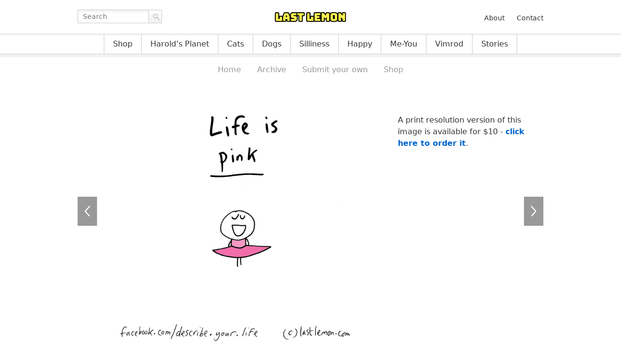

--- FILE ---
content_type: text/html; charset=UTF-8
request_url: https://lastlemon.com/life/li046/
body_size: 5461
content:

<!DOCTYPE html>
<html lang="en-US">
<head>

<meta charset="UTF-8">
<meta name="viewport" content="width=1024">

<!-- CSS -->
<link rel="stylesheet" href="https://lastlemon.com/wp-content/themes/ll/assets/css/mainsite.css?v=2.1">


<style>.theme-lifeis .theme-lifeis a { background-color: #333; color: #fff; }</style>
<!-- OG -->
        <meta property="og:title" content="LI046 | Last Lemon">
    <meta property="og:url" content="http://lastlemon.com/life/li046/">
    <meta property="og:description" content="Life is pink">
    <meta property="og:image" content="https://lastlemon.com/wp-content/uploads/LI046.gif">
    <meta property="og:type" content="website">

<!-- FD -->

<style>
    #fd-form-6482005c547f639e72ba548c .ff-6482005c547f639e72ba548c {
        background: transparent none;
    }
    #fd-form-6482005c547f639e72ba548c .ff-6482005c547f639e72ba548c * {
        font: inherit;
        font-weight: normal;
        letter-spacing: inherit;
        text-align: inherit;
        padding: 0;
        margin: 0;
        width: auto;
        height: auto;
        color: inherit;
    }
    #fd-form-6482005c547f639e72ba548c .ff-6482005c547f639e72ba548c__container {
        background: transparent none;
        width: auto;
        max-width: none;
        margin: 20px 0;
        padding: 0;
    }
    #fd-form-6482005c547f639e72ba548c .ff-6482005c547f639e72ba548c__title {
      margin-bottom: 20px;
      display: none;
    }
    #fd-form-6482005c547f639e72ba548c .ff-6482005c547f639e72ba548c__subtitle {
      margin-bottom: 20px;
    }
    #fd-form-6482005c547f639e72ba548c .ff-6482005c547f639e72ba548c__content,
    #fd-form-6482005c547f639e72ba548c .ff-6482005c547f639e72ba548c__fields,
    #fd-form-6482005c547f639e72ba548c .ff-6482005c547f639e72ba548c__footer {
        display: block;
        margin-bottom: 0;
    }
    #fd-form-6482005c547f639e72ba548c .ff-6482005c547f639e72ba548c__control {
        display: block;
        max-width: 100%;
        padding: 5px 10px;
        margin-bottom: 10px;
        background: #fff none;
        color: #000;
        border: 1px solid #999;
        border-radius: 0;
        box-shadow: none;
    }
    #fd-form-6482005c547f639e72ba548c .ff-6482005c547f639e72ba548c__label {
        display: block;
        padding: 5px 10px;
        color: #999;
    }
    #fd-form-6482005c547f639e72ba548c .ff-6482005c547f639e72ba548c__button {
        background: #333 none;
        color: #fff;
        padding: 5px 10px;
        margin-bottom: 5px;
    }
</style>


<style>
    #fd-form-6481fa18547f639e72ba5483 .ff-6481fa18547f639e72ba5483 {
        background: transparent none;
    }
    #fd-form-6481fa18547f639e72ba5483 .ff-6481fa18547f639e72ba5483 * {
        font: inherit;
        font-weight: normal;
        letter-spacing: inherit;
        text-align: inherit;
        padding: 0;
        margin: 0;
        width: auto;
        height: auto;
        color: inherit;
    }
    #fd-form-6481fa18547f639e72ba5483 .ff-6481fa18547f639e72ba5483__container {
        background: transparent none;
        width: auto;
        max-width: none;
        margin: 20px 0;
        padding: 0;
    }
    #fd-form-6481fa18547f639e72ba5483 .ff-6481fa18547f639e72ba5483__title {
      margin-bottom: 20px;
      display: none;
    }
    #fd-form-6481fa18547f639e72ba5483 .ff-6481fa18547f639e72ba5483__subtitle {
      margin-bottom: 20px;
    }
    #fd-form-6481fa18547f639e72ba5483 .ff-6481fa18547f639e72ba5483__content,
    #fd-form-6481fa18547f639e72ba5483 .ff-6481fa18547f639e72ba5483__fields,
    #fd-form-6481fa18547f639e72ba5483 .ff-6481fa18547f639e72ba5483__footer {
        display: block;
        margin-bottom: 0;
    }
    #fd-form-6481fa18547f639e72ba5483 .ff-6481fa18547f639e72ba5483__control {
        display: block;
        max-width: 100%;
        padding: 5px 10px;
        margin-bottom: 10px;
        background: #fff none;
        color: #000;
        border: 1px solid #999;
        border-radius: 0;
        box-shadow: none;
    }
    #fd-form-6481fa18547f639e72ba5483 .ff-6481fa18547f639e72ba5483__label {
        display: block;
        padding: 5px 10px;
        color: #999;
    }
    #fd-form-6481fa18547f639e72ba5483 .ff-6481fa18547f639e72ba5483__button {
        background: #333 none;
        color: #fff;
        padding: 5px 10px;
        margin-bottom: 5px;
    }
</style>


<script>
  (function(w, d, t, h, s, n) {
    w.FlodeskObject = n;
    var fn = function() {
      (w[n].q = w[n].q || []).push(arguments);
    };
    w[n] = w[n] || fn;
    var f = d.getElementsByTagName(t)[0];
    var v = '?v=' + Math.floor(new Date().getTime() / (120 * 1000)) * 60;
    var sm = d.createElement(t);
    sm.async = true;
    sm.type = 'module';
    sm.src = h + s + '.mjs' + v;
    f.parentNode.insertBefore(sm, f);
    var sn = d.createElement(t);
    sn.async = true;
    sn.noModule = true;
    sn.src = h + s + '.js' + v;
    f.parentNode.insertBefore(sn, f);
  })(window, document, 'script', 'https://assets.flodesk.com', '/universal', 'fd');
</script>

<!-- WP -->
<link href="https://lastlemon.com/xmlrpc.php" rel="pingback">
<title>LI046 | Last Lemon</title>
<meta name='robots' content='max-image-preview:large' />
<style id='wp-img-auto-sizes-contain-inline-css'>
img:is([sizes=auto i],[sizes^="auto," i]){contain-intrinsic-size:3000px 1500px}
/*# sourceURL=wp-img-auto-sizes-contain-inline-css */
</style>
<style id='classic-theme-styles-inline-css'>
/*! This file is auto-generated */
.wp-block-button__link{color:#fff;background-color:#32373c;border-radius:9999px;box-shadow:none;text-decoration:none;padding:calc(.667em + 2px) calc(1.333em + 2px);font-size:1.125em}.wp-block-file__button{background:#32373c;color:#fff;text-decoration:none}
/*# sourceURL=/wp-includes/css/classic-themes.min.css */
</style>
<link rel='stylesheet' id='contact-form-7-css' href='https://lastlemon.com/wp-content/plugins/contact-form-7/includes/css/styles.css?ver=6.1.4' media='all' />
<link rel='stylesheet' id='wpcf7-redirect-script-frontend-css' href='https://lastlemon.com/wp-content/plugins/wpcf7-redirect/build/assets/frontend-script.css?ver=2c532d7e2be36f6af233' media='all' />
<script src="https://lastlemon.com/wp-includes/js/jquery/jquery.min.js?ver=3.7.1" id="jquery-core-js"></script>
<script src="https://lastlemon.com/wp-includes/js/jquery/jquery-migrate.min.js?ver=3.4.1" id="jquery-migrate-js"></script>

<!-- GA -->
<script>
    var _gaq = _gaq || [];
    _gaq.push(['_setAccount', 'UA-324815-2']);
    _gaq.push(['_trackPageview']);

    (function() {
    var ga = document.createElement('script'); ga.type = 'text/javascript'; ga.async = true;
    ga.src = ('https:' == document.location.protocol ? 'https://ssl' : 'http://www') + '.google-analytics.com/ga.js';
    var s = document.getElementsByTagName('script')[0]; s.parentNode.insertBefore(ga, s);
    })();
</script>

<style id='global-styles-inline-css'>
:root{--wp--preset--aspect-ratio--square: 1;--wp--preset--aspect-ratio--4-3: 4/3;--wp--preset--aspect-ratio--3-4: 3/4;--wp--preset--aspect-ratio--3-2: 3/2;--wp--preset--aspect-ratio--2-3: 2/3;--wp--preset--aspect-ratio--16-9: 16/9;--wp--preset--aspect-ratio--9-16: 9/16;--wp--preset--color--black: #000000;--wp--preset--color--cyan-bluish-gray: #abb8c3;--wp--preset--color--white: #ffffff;--wp--preset--color--pale-pink: #f78da7;--wp--preset--color--vivid-red: #cf2e2e;--wp--preset--color--luminous-vivid-orange: #ff6900;--wp--preset--color--luminous-vivid-amber: #fcb900;--wp--preset--color--light-green-cyan: #7bdcb5;--wp--preset--color--vivid-green-cyan: #00d084;--wp--preset--color--pale-cyan-blue: #8ed1fc;--wp--preset--color--vivid-cyan-blue: #0693e3;--wp--preset--color--vivid-purple: #9b51e0;--wp--preset--gradient--vivid-cyan-blue-to-vivid-purple: linear-gradient(135deg,rgb(6,147,227) 0%,rgb(155,81,224) 100%);--wp--preset--gradient--light-green-cyan-to-vivid-green-cyan: linear-gradient(135deg,rgb(122,220,180) 0%,rgb(0,208,130) 100%);--wp--preset--gradient--luminous-vivid-amber-to-luminous-vivid-orange: linear-gradient(135deg,rgb(252,185,0) 0%,rgb(255,105,0) 100%);--wp--preset--gradient--luminous-vivid-orange-to-vivid-red: linear-gradient(135deg,rgb(255,105,0) 0%,rgb(207,46,46) 100%);--wp--preset--gradient--very-light-gray-to-cyan-bluish-gray: linear-gradient(135deg,rgb(238,238,238) 0%,rgb(169,184,195) 100%);--wp--preset--gradient--cool-to-warm-spectrum: linear-gradient(135deg,rgb(74,234,220) 0%,rgb(151,120,209) 20%,rgb(207,42,186) 40%,rgb(238,44,130) 60%,rgb(251,105,98) 80%,rgb(254,248,76) 100%);--wp--preset--gradient--blush-light-purple: linear-gradient(135deg,rgb(255,206,236) 0%,rgb(152,150,240) 100%);--wp--preset--gradient--blush-bordeaux: linear-gradient(135deg,rgb(254,205,165) 0%,rgb(254,45,45) 50%,rgb(107,0,62) 100%);--wp--preset--gradient--luminous-dusk: linear-gradient(135deg,rgb(255,203,112) 0%,rgb(199,81,192) 50%,rgb(65,88,208) 100%);--wp--preset--gradient--pale-ocean: linear-gradient(135deg,rgb(255,245,203) 0%,rgb(182,227,212) 50%,rgb(51,167,181) 100%);--wp--preset--gradient--electric-grass: linear-gradient(135deg,rgb(202,248,128) 0%,rgb(113,206,126) 100%);--wp--preset--gradient--midnight: linear-gradient(135deg,rgb(2,3,129) 0%,rgb(40,116,252) 100%);--wp--preset--font-size--small: 13px;--wp--preset--font-size--medium: 20px;--wp--preset--font-size--large: 36px;--wp--preset--font-size--x-large: 42px;--wp--preset--spacing--20: 0.44rem;--wp--preset--spacing--30: 0.67rem;--wp--preset--spacing--40: 1rem;--wp--preset--spacing--50: 1.5rem;--wp--preset--spacing--60: 2.25rem;--wp--preset--spacing--70: 3.38rem;--wp--preset--spacing--80: 5.06rem;--wp--preset--shadow--natural: 6px 6px 9px rgba(0, 0, 0, 0.2);--wp--preset--shadow--deep: 12px 12px 50px rgba(0, 0, 0, 0.4);--wp--preset--shadow--sharp: 6px 6px 0px rgba(0, 0, 0, 0.2);--wp--preset--shadow--outlined: 6px 6px 0px -3px rgb(255, 255, 255), 6px 6px rgb(0, 0, 0);--wp--preset--shadow--crisp: 6px 6px 0px rgb(0, 0, 0);}:where(.is-layout-flex){gap: 0.5em;}:where(.is-layout-grid){gap: 0.5em;}body .is-layout-flex{display: flex;}.is-layout-flex{flex-wrap: wrap;align-items: center;}.is-layout-flex > :is(*, div){margin: 0;}body .is-layout-grid{display: grid;}.is-layout-grid > :is(*, div){margin: 0;}:where(.wp-block-columns.is-layout-flex){gap: 2em;}:where(.wp-block-columns.is-layout-grid){gap: 2em;}:where(.wp-block-post-template.is-layout-flex){gap: 1.25em;}:where(.wp-block-post-template.is-layout-grid){gap: 1.25em;}.has-black-color{color: var(--wp--preset--color--black) !important;}.has-cyan-bluish-gray-color{color: var(--wp--preset--color--cyan-bluish-gray) !important;}.has-white-color{color: var(--wp--preset--color--white) !important;}.has-pale-pink-color{color: var(--wp--preset--color--pale-pink) !important;}.has-vivid-red-color{color: var(--wp--preset--color--vivid-red) !important;}.has-luminous-vivid-orange-color{color: var(--wp--preset--color--luminous-vivid-orange) !important;}.has-luminous-vivid-amber-color{color: var(--wp--preset--color--luminous-vivid-amber) !important;}.has-light-green-cyan-color{color: var(--wp--preset--color--light-green-cyan) !important;}.has-vivid-green-cyan-color{color: var(--wp--preset--color--vivid-green-cyan) !important;}.has-pale-cyan-blue-color{color: var(--wp--preset--color--pale-cyan-blue) !important;}.has-vivid-cyan-blue-color{color: var(--wp--preset--color--vivid-cyan-blue) !important;}.has-vivid-purple-color{color: var(--wp--preset--color--vivid-purple) !important;}.has-black-background-color{background-color: var(--wp--preset--color--black) !important;}.has-cyan-bluish-gray-background-color{background-color: var(--wp--preset--color--cyan-bluish-gray) !important;}.has-white-background-color{background-color: var(--wp--preset--color--white) !important;}.has-pale-pink-background-color{background-color: var(--wp--preset--color--pale-pink) !important;}.has-vivid-red-background-color{background-color: var(--wp--preset--color--vivid-red) !important;}.has-luminous-vivid-orange-background-color{background-color: var(--wp--preset--color--luminous-vivid-orange) !important;}.has-luminous-vivid-amber-background-color{background-color: var(--wp--preset--color--luminous-vivid-amber) !important;}.has-light-green-cyan-background-color{background-color: var(--wp--preset--color--light-green-cyan) !important;}.has-vivid-green-cyan-background-color{background-color: var(--wp--preset--color--vivid-green-cyan) !important;}.has-pale-cyan-blue-background-color{background-color: var(--wp--preset--color--pale-cyan-blue) !important;}.has-vivid-cyan-blue-background-color{background-color: var(--wp--preset--color--vivid-cyan-blue) !important;}.has-vivid-purple-background-color{background-color: var(--wp--preset--color--vivid-purple) !important;}.has-black-border-color{border-color: var(--wp--preset--color--black) !important;}.has-cyan-bluish-gray-border-color{border-color: var(--wp--preset--color--cyan-bluish-gray) !important;}.has-white-border-color{border-color: var(--wp--preset--color--white) !important;}.has-pale-pink-border-color{border-color: var(--wp--preset--color--pale-pink) !important;}.has-vivid-red-border-color{border-color: var(--wp--preset--color--vivid-red) !important;}.has-luminous-vivid-orange-border-color{border-color: var(--wp--preset--color--luminous-vivid-orange) !important;}.has-luminous-vivid-amber-border-color{border-color: var(--wp--preset--color--luminous-vivid-amber) !important;}.has-light-green-cyan-border-color{border-color: var(--wp--preset--color--light-green-cyan) !important;}.has-vivid-green-cyan-border-color{border-color: var(--wp--preset--color--vivid-green-cyan) !important;}.has-pale-cyan-blue-border-color{border-color: var(--wp--preset--color--pale-cyan-blue) !important;}.has-vivid-cyan-blue-border-color{border-color: var(--wp--preset--color--vivid-cyan-blue) !important;}.has-vivid-purple-border-color{border-color: var(--wp--preset--color--vivid-purple) !important;}.has-vivid-cyan-blue-to-vivid-purple-gradient-background{background: var(--wp--preset--gradient--vivid-cyan-blue-to-vivid-purple) !important;}.has-light-green-cyan-to-vivid-green-cyan-gradient-background{background: var(--wp--preset--gradient--light-green-cyan-to-vivid-green-cyan) !important;}.has-luminous-vivid-amber-to-luminous-vivid-orange-gradient-background{background: var(--wp--preset--gradient--luminous-vivid-amber-to-luminous-vivid-orange) !important;}.has-luminous-vivid-orange-to-vivid-red-gradient-background{background: var(--wp--preset--gradient--luminous-vivid-orange-to-vivid-red) !important;}.has-very-light-gray-to-cyan-bluish-gray-gradient-background{background: var(--wp--preset--gradient--very-light-gray-to-cyan-bluish-gray) !important;}.has-cool-to-warm-spectrum-gradient-background{background: var(--wp--preset--gradient--cool-to-warm-spectrum) !important;}.has-blush-light-purple-gradient-background{background: var(--wp--preset--gradient--blush-light-purple) !important;}.has-blush-bordeaux-gradient-background{background: var(--wp--preset--gradient--blush-bordeaux) !important;}.has-luminous-dusk-gradient-background{background: var(--wp--preset--gradient--luminous-dusk) !important;}.has-pale-ocean-gradient-background{background: var(--wp--preset--gradient--pale-ocean) !important;}.has-electric-grass-gradient-background{background: var(--wp--preset--gradient--electric-grass) !important;}.has-midnight-gradient-background{background: var(--wp--preset--gradient--midnight) !important;}.has-small-font-size{font-size: var(--wp--preset--font-size--small) !important;}.has-medium-font-size{font-size: var(--wp--preset--font-size--medium) !important;}.has-large-font-size{font-size: var(--wp--preset--font-size--large) !important;}.has-x-large-font-size{font-size: var(--wp--preset--font-size--x-large) !important;}
/*# sourceURL=global-styles-inline-css */
</style>
</head>

<body class="wp-singular post-template-default single single-post postid-19205 single-format-standard wp-theme-ll">

<div id="wrapper" class="theme-lifeis">
    <div id="header">
        <div class="masthead">
            <div class="site-top-container">
                <div class="site-top">
                    <div class="site-search"><form method="get" class="search-form" action="https://lastlemon.com/">
    <div>
        <label for="s" class="screen-reader-text">Search for:</label>
        <input id="s" class="input" name="s" type="text" placeholder="Search" value="">
        <button class="submit" type="submit">Go</button>
    </div>
</form>
</div>
                    <div class="site-title">
                        <a href="https://lastlemon.com/">
                            <img src="https://lastlemon.com/wp-content/themes/ll/assets/img/lastlemon.png?v=1.0"
                                width="150" height="30"
                                alt="Last Lemon">
                        </a>
                    </div>
                    <div class="menu-top-container"><ul id="menu-top" class="top-navigation"><li id="menu-item-5446" class="menu-item menu-item-type-post_type menu-item-object-page menu-item-5446"><a href="https://lastlemon.com/about-us/">About</a></li>
<li id="menu-item-27715" class="menu-item menu-item-type-post_type menu-item-object-page menu-item-27715"><a href="https://lastlemon.com/company/contact/">Contact</a></li>
</ul></div>                </div>
            </div>
            <div class="menu-primary-container"><ul id="menu-primary" class="primary-navigation"><li id="menu-item-19677" class="menu-item menu-item-type-post_type menu-item-object-page menu-item-19677"><a href="https://lastlemon.com/shop/">Shop</a></li>
<li id="menu-item-418" class="theme-harold menu-item menu-item-type-taxonomy menu-item-object-category menu-item-418"><a href="https://lastlemon.com/harolds-planet/">Harold&#8217;s Planet</a></li>
<li id="menu-item-26772" class="theme-cats menu-item menu-item-type-post_type menu-item-object-page menu-item-26772"><a href="https://lastlemon.com/cats/">Cats</a></li>
<li id="menu-item-28547" class="menu-item menu-item-type-taxonomy menu-item-object-category menu-item-28547"><a href="https://lastlemon.com/dogs/">Dogs</a></li>
<li id="menu-item-26301" class="theme-silliness menu-item menu-item-type-post_type menu-item-object-page menu-item-26301"><a href="https://lastlemon.com/silliness/">Silliness</a></li>
<li id="menu-item-5599" class="theme-happiness menu-item menu-item-type-taxonomy menu-item-object-category menu-item-5599"><a href="https://lastlemon.com/happiness/">Happy</a></li>
<li id="menu-item-16983" class="theme-me-you menu-item menu-item-type-taxonomy menu-item-object-category menu-item-16983"><a href="https://lastlemon.com/me-without-you/">Me-You</a></li>
<li id="menu-item-420" class="theme-vimrod menu-item menu-item-type-taxonomy menu-item-object-category menu-item-420"><a href="https://lastlemon.com/vimrod/">Vimrod</a></li>
<li id="menu-item-3448" class="theme-story menu-item menu-item-type-post_type menu-item-object-page menu-item-3448"><a href="https://lastlemon.com/stories/">Stories</a></li>
</ul></div><div class="menu-life-is-container"><ul id="menu-life-is" class="secondary-navigation"><li id="menu-item-19024" class="menu-item menu-item-type-taxonomy menu-item-object-category current-post-ancestor current-menu-parent current-post-parent menu-item-19024"><a href="https://lastlemon.com/life/">Home</a></li>
<li id="menu-item-19027" class="menu-item menu-item-type-post_type menu-item-object-page menu-item-19027"><a href="https://lastlemon.com/life/archive/">Archive</a></li>
<li id="menu-item-19025" class="menu-item menu-item-type-post_type menu-item-object-page menu-item-19025"><a href="https://lastlemon.com/life/submit/">Submit your own</a></li>
<li id="menu-item-19775" class="menu-item menu-item-type-post_type menu-item-object-page menu-item-19775"><a href="https://lastlemon.com/life/shop/">Shop</a></li>
</ul></div>        </div>
    </div>

    <div id="main">

        <div class="content">

        

    
        <div class="post-single" id="post-single">

            <div class="single-image">

                                    <img width="500" src="https://lastlemon.com/wp-content/uploads/LI046.gif" alt="Life...: Life is pink">
                    
<div class="sharing-widgets">

    <div class="fb-share-button"
        data-href="http://lastlemon.com/life/li046/"
        data-layout="button">
    </div>

    <a href="https://twitter.com/intent/tweet" class="twitter-share-button"
        data-url="http://lastlemon.com/life/li046/"
        data-text="Life is pink"
        data-count="none">
    </a>

    <div class="fb-like"
        data-href="http://lastlemon.com/life/li046/"
        data-layout="button_count">
    </div>

    
    <a href="https://www.pinterest.com/pin/create/button/"
        data-pin-url="http://lastlemon.com/life/li046/"
        data-pin-media="https://lastlemon.com/wp-content/uploads/LI046.gif"
        data-pin-description="Life is pink"
        data-pin-do="buttonBookmark"
        data-pin-count="beside">
    </a>

    
</div>
                
            </div>

            <div class="single-info">

                <p class="shop">
                    A print resolution version of this image is available for $10 - <a href="https://lastlemon.com/company/order/" target="_blank"><strong>click here to order it</strong></a>.                </p>

            </div>

            <div class="single-paging" id="prev-next-cartoon">
                <span title="Older Cartoon" class="link prev"><a href="https://lastlemon.com/life/li044/" rel="prev"><span class="arrow">&larr;</span> LI044</a></span>
                <span title="Newer Cartoon" class="link next"><a href="https://lastlemon.com/life/li050/" rel="next">LI050 <span class="arrow">&rarr;</span></a></span>
            </div>

            
        </div>

    

        
        </div>

    </div>

    <div id="footer">
        <div class="colophon">
            <div class="site-info">
                <ul>
                    <li>&copy; 2026 Last Lemon Productions</li>
                </ul>
            </div>
            <div class="menu-footer-container"><ul id="menu-footer" class="footer-navigation"><li id="menu-item-11944" class="menu-item menu-item-type-post_type menu-item-object-page menu-item-11944"><a href="https://lastlemon.com/company/llp/">Company</a></li>
<li id="menu-item-630" class="menu-item menu-item-type-post_type menu-item-object-page menu-item-630"><a href="https://lastlemon.com/privacy-policy/">Privacy Policy</a></li>
<li id="menu-item-631" class="menu-item menu-item-type-post_type menu-item-object-page menu-item-631"><a href="https://lastlemon.com/terms-of-service/">Terms of Service</a></li>
</ul></div>        </div>
    </div>

</div>


<!-- SCRIPTS -->
<script>jQuery(function($){ $('body').addClass('js'); });</script>
<script src="https://lastlemon.com/wp-content/themes/ll/assets/js/single.js"></script>

<!-- FACEBOOK -->
<div id="fb-root"></div>
<script async defer crossorigin="anonymous" src="https://connect.facebook.net/en_US/sdk.js#xfbml=1&version=v17.0" nonce="0p5bDJMc"></script>

<!-- PINTEREST -->
<script async defer src="https://assets.pinterest.com/js/pinit.js"></script>

<!-- TWITTER -->
<script>window.twttr=(function(d,s,id){var t,js,fjs=d.getElementsByTagName(s)[0];if(d.getElementById(id)){return}js=d.createElement(s);js.id=id;js.src="https://platform.twitter.com/widgets.js";fjs.parentNode.insertBefore(js,fjs);return window.twttr||(t={_e:[],ready:function(f){t._e.push(f)}})}(document,"script","twitter-wjs"));</script>

<script type="speculationrules">
{"prefetch":[{"source":"document","where":{"and":[{"href_matches":"/*"},{"not":{"href_matches":["/wp-*.php","/wp-admin/*","/wp-content/uploads/*","/wp-content/*","/wp-content/plugins/*","/wp-content/themes/ll/*","/*\\?(.+)"]}},{"not":{"selector_matches":"a[rel~=\"nofollow\"]"}},{"not":{"selector_matches":".no-prefetch, .no-prefetch a"}}]},"eagerness":"conservative"}]}
</script>
<script src="https://lastlemon.com/wp-includes/js/dist/hooks.min.js?ver=dd5603f07f9220ed27f1" id="wp-hooks-js"></script>
<script src="https://lastlemon.com/wp-includes/js/dist/i18n.min.js?ver=c26c3dc7bed366793375" id="wp-i18n-js"></script>
<script id="wp-i18n-js-after">
wp.i18n.setLocaleData( { 'text direction\u0004ltr': [ 'ltr' ] } );
//# sourceURL=wp-i18n-js-after
</script>
<script src="https://lastlemon.com/wp-content/plugins/contact-form-7/includes/swv/js/index.js?ver=6.1.4" id="swv-js"></script>
<script id="contact-form-7-js-before">
var wpcf7 = {
    "api": {
        "root": "https:\/\/lastlemon.com\/wp-json\/",
        "namespace": "contact-form-7\/v1"
    },
    "cached": 1
};
//# sourceURL=contact-form-7-js-before
</script>
<script src="https://lastlemon.com/wp-content/plugins/contact-form-7/includes/js/index.js?ver=6.1.4" id="contact-form-7-js"></script>
<script id="wpcf7-redirect-script-js-extra">
var wpcf7r = {"ajax_url":"https://lastlemon.com/wp-admin/admin-ajax.php"};
//# sourceURL=wpcf7-redirect-script-js-extra
</script>
<script src="https://lastlemon.com/wp-content/plugins/wpcf7-redirect/build/assets/frontend-script.js?ver=2c532d7e2be36f6af233" id="wpcf7-redirect-script-js"></script>

<!-- * site by borderleft.com * -->

</body>
</html>
